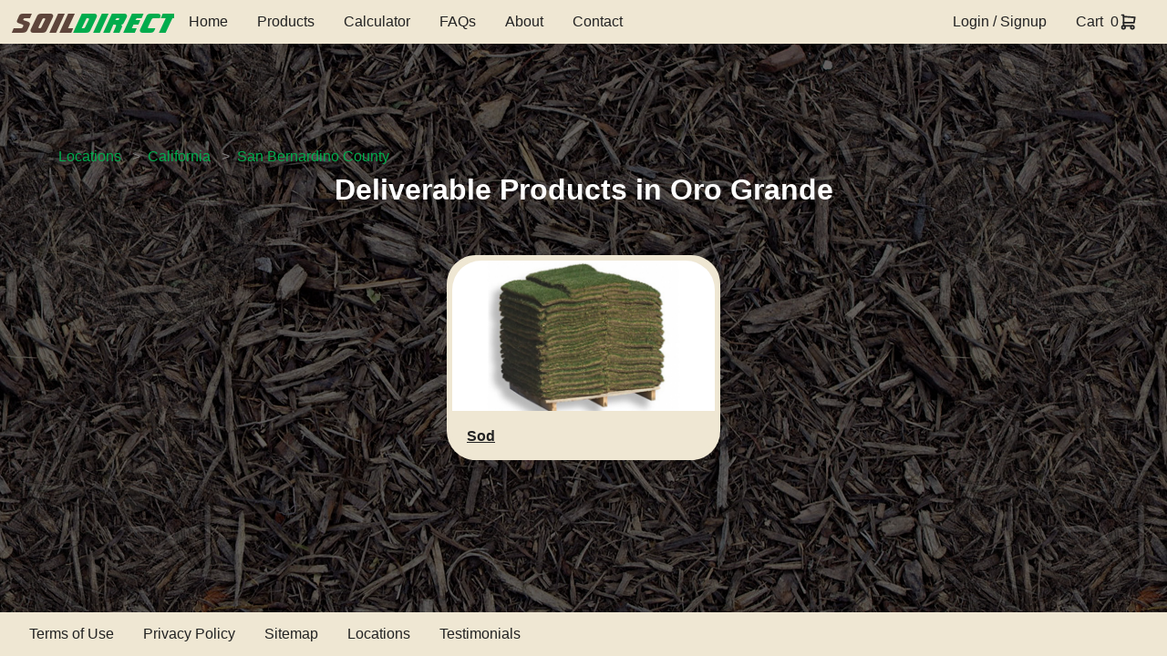

--- FILE ---
content_type: text/html; charset=UTF-8
request_url: https://www.soildirect.com/locations/ca/san-bernardino-county/oro-grande/
body_size: 5247
content:

<!DOCTYPE html>
<html lang="en-us">
<head>
<!-- 1.51B -->
<title>Deliverable products to Oro Grande, CA in San Bernardino County</title>
<meta name="description" content="All products that can be delivered to Oro Grande, CA" />
<meta name="keywords" content="Oro Grande Sod" />
<meta name="author" content="Soil Direct" />
<meta name="viewport" content="width=device-width, initial-scale=1.0">
<meta http-equiv="content-type" content="text/html;charset=utf-8" />
<meta name="language" content="english" />
<meta name="apple-itunes-app" content="app-id=670615702">
<meta name="google-play-app" content="app-id=com.soildirect">
<meta name="robots" content="index, follow" />
<meta name="verify-v1" content="vSKDlr3KFisXEZrLOveC8kvFOiCf41oi7fPQ8zLBWbY=" />
<link rel="icon" href="/favicon.ico" />
<link rel="apple-touch-icon" sizes="57x57" href="/apple-touch-icon-57x57.png">
<link rel="apple-touch-icon" sizes="60x60" href="/apple-touch-icon-60x60.png">
<link rel="apple-touch-icon" sizes="72x72" href="/apple-touch-icon-72x72.png">
<link rel="apple-touch-icon" sizes="76x76" href="/apple-touch-icon-76x76.png">
<link rel="apple-touch-icon" sizes="114x114" href="/apple-touch-icon-114x114.png">
<link rel="apple-touch-icon" sizes="120x120" href="/apple-touch-icon-120x120.png">
<link rel="apple-touch-icon" sizes="144x144" href="/apple-touch-icon-144x144.png">
<link rel="apple-touch-icon" sizes="152x152" href="/apple-touch-icon-152x152.png">
<link rel="apple-touch-icon" sizes="180x180" href="/apple-touch-icon-180x180.png">
<link rel="icon" type="image/png" href="/favicon-32x32.png" sizes="32x32">
<link rel="icon" type="image/png" href="/favicon-194x194.png" sizes="194x194">
<link rel="icon" type="image/png" href="/favicon-96x96.png" sizes="96x96">
<link rel="icon" type="image/png" href="/android-chrome-192x192.png" sizes="192x192">
<link rel="icon" type="image/png" href="/favicon-16x16.png" sizes="16x16">
<link rel="manifest" href="/manifest.json">
<link rel="mask-icon" href="/safari-pinned-tab.svg" color="#5bbad5">
<meta name="apple-mobile-web-app-title" content="Soil Direct">
<meta name="application-name" content="Soil Direct">
<meta name="msapplication-TileColor" content="#00a300">
<meta name="msapplication-TileImage" content="/mstile-144x144.png">
<meta name="theme-color" content="#ffffff">
<link type="text/css" rel="stylesheet" href="/cssminify/">
<link type="text/css" rel="stylesheet" href="/css/jui/1.11.4/jquery-ui.theme.min.css">
<link type="text/css" rel="stylesheet" href="/css/jui/1.11.4/jquery-ui.structure.min.css">
<script type="text/javascript" async src="/javascript/php.min.js"></script>
<script type="text/javascript" async src="/javascript/vopen.min.js"></script>
<script type="text/javascript" async src="/javascript/library4.5.js"></script>
<script>
(function() {

	function getScript(url,success) {
	
		var script=document.createElement('script');
		script.src=url;
		var head=document.getElementsByTagName('head')[0],
		done=false;
		script.onload=script.onreadystatechange = function(){
			if ( !done && (!this.readyState || this.readyState == 'loaded' || this.readyState == 'complete') ) {
				done=true;
				success();
				script.onload = script.onreadystatechange = null;
				head.removeChild(script);
			}
		};
		head.appendChild(script);
	
	}
	
	getScript('/javascript/jquery/jquery-1.8.3.min.js',function(){
		getScript('/javascript/jquery/jquery-ui-1.11.4.min.js',function(){
			getScript('/javascript/jquery/jquery.bxslider.min.js',function(){
				getScript('/javascript/jquery/text-slider.js',function(){
					getScript('/javascript/jquery/chosen.jquery.min.js',function(){
						getScript('/javascript/jquery/fancybox-1.3.4/jquery.fancybox-1.3.4.pack.js',function(){
							getScript('https://cdnjs.cloudflare.com/ajax/libs/rateYo/2.1.1/jquery.rateyo.min.js',function(){
								getScript('https://cdnjs.cloudflare.com/ajax/libs/zxcvbn/4.2.0/zxcvbn.js',function(){

					//	jquery onload code here

					//	Code to show products popup
					$('#plink1').click(function( e ) {
						e.preventDefault();
						$('.responsive-menu').toggleClass('expand');
						productsPopup();
					});
					$('#plink2').click(function( e ) {
						e.preventDefault();
						productsPopup();
					});

					
													})
							})
						})
					})
				})
			})
		})
	});

})();
</script>

<script>
function productsPopup() {
	$("#search_dialog").dialog();
}

function searchErrorPopup() {
	$("#search_error_dialog").dialog();
}

function feedbackPopup() {
	const feedbackWindow = vopen2("https://www.surveymonkey.com/s.aspx?sm=8hWMlZnsb1VwLSpbBi6ThA_3d_3d", "Feedback", 600, 500, "yes", "yes");
}

function goToLogin() {
	document.location = "/login/";
}

/* When the user clicks on the button, toggle between hiding and showing the dropdown content */
function myFunction() {
	document.getElementById("myDropdown").classList.toggle("show");
}

// Close the dropdown if the user clicks outside of it
window.onclick = function(event) {
	if (!event.target.matches('.dropbtn')) {
		var dropdowns = document.getElementsByClassName("dropdown-content");
		var i;
		for (i = 0; i < dropdowns.length; i++) {
			var openDropdown = dropdowns[i];
			if (openDropdown.classList.contains('show')) {
				openDropdown.classList.remove('show');
			}
		}
	}
}

</script>
<meta name="google-site-verification" content="2JDb2BQ53d_pHj3F2UGQrTYsCGQKoIyNB3rHrw7wZis" />
<!-- Meta Pixel Code -->
<script>
	!function(f,b,e,v,n,t,s) {
		if(f.fbq)return;n=f.fbq=function(){n.callMethod?
		n.callMethod.apply(n,arguments):n.queue.push(arguments)};
		if(!f._fbq)f._fbq=n;n.push=n;n.loaded=!0;n.version='2.0';
		n.queue=[];t=b.createElement(e);t.async=!0;
		t.src=v;s=b.getElementsByTagName(e)[0];
		s.parentNode.insertBefore(t,s)}(window, document,'script',
		'https://connect.facebook.net/en_US/fbevents.js');
	fbq('init', '646092681748295');
	fbq('track', 'PageView');
</script>
<noscript><img height="1" width="1" style="display:none" src="https://www.facebook.com/tr?id=646092681748295&ev=PageView&noscript=1" /></noscript>
<!-- End Meta Pixel Code -->
</head>
<body>

<!-- NAVBAR -->
<header class="navbar">
	<div style="display: flex; align-items: center; gap: 1rem">
		<!-- Logo (always visible) -->
		<a href="/" style="text-decoration: none;">
			<p style="font-size: 2rem; text-align: center; font-family: SoilDirect;">
				<span style="font-family: inherit; font-size: inherit; color: var(--color-soil-brown); -webkit-text-stroke: 1px var(--color-title-stroke);">Soil</span><span style="font-family: inherit; font-size: inherit; color: var(--color-soil-green); -webkit-text-stroke: 1px var(--color-title-stroke);">Direct</span>
			</p>
		</a>

		<!-- Desktop Nav Items -->
		<nav class="navSection desktop-nav">
			<div class="navItem"><a href="/">Home</a></div>
			<div class="navItem">
									<a href="/" id="plink1" name="search_dialog" title="Products">Products</a>
							</div>
			<div class="navItem">
					<a href="/calculator/">Calculator</a>
			</div>
			<div class="navItem"><a href="/faqs/">FAQs</a></div>
			<div class="navItem"><a href="/about/">About</a></div>
			<div class="navItem"><a href="/contact/">Contact</a></div>
		</nav>
	</div>

	<!-- Desktop Right-side items (Login, Cart) -->
	<div class="navSection desktop-nav">

				<div class="navItem">
							<a href="/login/">Login / Signup</a>
					</div>
		<div class="navItem">
			<a href="/cart/">Cart</a>
			<div style="width: 0.5rem;"></div>0
			<img style="height:1.3rem; width: auto;" src="https://www.soildirect.com/images/shopping-cart.svg" alt="Cart"/>
		</div>
	</div>

	<!-- Hamburger icon (only visible on mobile) -->
	<div class="hamburger" id="hamburger-btn">
		<span></span>
		<span></span>
		<span></span>
	</div>
</header>

<!-- Drawer Menu Mobile (hidden by default) -->
<aside class="drawer" id="mobile-drawer">
	<div id="close-btn-container"><img id="close-btn" src="https://www.soildirect.com/images/square-x.svg"></div>
	<nav class="mobile-menu">
		<div class="navItem"><a href="/">Home</a></div>
		<div class="navItem">
							<a href="/" id="plink1" name="search_dialog" title="Products">Products</a>
					</div>
		<div class="navItem">
				<a href="/calculator/">Calculator</a>
		</div>
		<div class="navItem"><a href="/faqs/">FAQs</a></div>
		<div class="navItem"><a href="/about/">About</a></div>
		<div class="navItem"><a href="/contact/">Contact</a></div>
		<div class="navItem"><a href="/testimonials/">Testimonials</a></div>
				<div class="navItem">
							<a href="/login/">Login / Signup</a>
					</div>
		<div class="navItem">
			<a href="/cart/">Cart</a>
			<div style="width: 0.5rem;"></div>0
			<img style="height:1.3rem; width: auto;" src="https://www.soildirect.com/images/shopping-cart.svg" alt="Cart"/>
		</div>
		<div class="navItem">
			<a href="/terms-of-use/">Terms of Use</a>
		</div>
		<div class="navItem">
			<a href="/privacy-policy/">Privacy Policy</a>
		</div>
		<div class="navItem">
			<a href="/sitemap.xml">Sitemap</a>
		</div>
		<div class="navItem">
			<a href="/locations/">Locations</a>
		</div>
		<div style="
          display: flex;
          justify-content: center;
      ">
			<a target="_blank" href="https://www.facebook.com/pages/Soil-Direct/310688398062">
				<img style="height: 50px; width: 50px; padding: 0.6rem" src="https://www.soildirect.com/images/brand-facebook.svg" alt="Facebook"/>
			</a>
			<a target="_blank" href="https://x.com/soildirect">
				<img style="height: 50px; width: 50px; padding: 0.6rem" src="https://www.soildirect.com/images/brand-x.svg" alt="X"/>
			</a>
			<a target="_blank" href="https://itunes.apple.com/app/id670615702">
				<img style="height: 50px; width: 50px; padding: 0.6rem" src="https://www.soildirect.com/images/brand-appstore.svg" alt="App Store"/>
			</a>
			<a target="_blank" href="https://play.google.com/store/apps/details?id=com.soildirect&hl=en_GB">
				<img style="height: 50px; width: 50px; padding: 0.6rem" src="https://www.soildirect.com/images/brand-google-play.svg" alt="Google Play"/>
			</a>
		</div>
	</nav>
</aside>

<section class="main-content">
	<div style="width: 100%; color: black; padding: 2rem; border-radius: 1rem; display: flex; flex-direction: column; justify-content: center; flex-wrap: wrap; gap: 1.3rem;">
		<div id="crumbs">
			<ul>
				<li><a href="/locations/">Locations</a></li>
				<li><a href="/locations/ca/">California</a></li>
				<li><a href="/locations/ca/san-bernardino-county/">San Bernardino County</a></li>
			</ul>
		</div>
		
		<h2 style="text-align:center; color: white">Deliverable Products in Oro Grande</h2>
		<div class="products" style="margin-top: 3rem;">
							<a class="product-card" href="/locations/ca/san-bernardino-county/oro-grande/sod/">
					<img src="https://www.soildirect.com/images/c3/c20120712195921.jpg" alt="" title=""/>
					<p>Sod</p>
				</a>
					</div>

		
		<div id="question_div">
			<div id="cizDGD" style="z-index:100;position:absolute"></div><div id="sdzDGD" style="display:none"></div>
<script type="text/javascript">
var sezDGD=document.createElement("script");sezDGD.type="text/javascript";var sezDGDs=(location.protocol.indexOf("https")==0?"https":"http")+"://image.providesupport.com/js/0yaodkfc9ud160tvpn49f5vteb/safe-monitor.js?ps_h=zDGD&ps_t="+new Date().getTime();setTimeout("sezDGD.src=sezDGDs;document.getElementById('sdzDGD').appendChild(sezDGD)",1)
</script>
<noscript>
<div style="display:inline"><a href="http://www.providesupport.com?monitor=0yaodkfc9ud160tvpn49f5vteb"><img src="http://image.providesupport.com/image/0yaodkfc9ud160tvpn49f5vteb.gif" style="border:0px" alt="Operator Image"/></a></div>
</noscript>
		</div>
	</div>
</section>
	
<!-- FOOTER -->
<div id="search_dialog" style="display:none;" title="Find Products">

	Please enter a delivery zip code on the home screen to continue!

</div>

<footer class="footer">
	<div class="footerNavSection">
		<div class="navItem" style="height: auto">
			<a href="/terms-of-use/">Terms of Use</a>
		</div>
		<div class="navItem" style="height: auto">
			<a href="/privacy-policy/">Privacy Policy</a>
		</div>
		<div class="navItem" style="height: auto">
			<a href="/sitemap.xml">Sitemap</a>
		</div>
		<div class="navItem" style="height: auto">
			<a href="/locations/">Locations</a>
		</div>
		<div class="navItem" style="height: auto">
			<a href="/testimonials/">Testimonials</a>
		</div>
	</div>
	<div style="display: flex;">
			</div>
</footer>

<!-- JavaScript to Toggle the Drawer -->
<script>
	const hamburgerBtn = document.getElementById('hamburger-btn');
	const closeBtn = document.getElementById('close-btn');
	const mobileDrawer = document.getElementById('mobile-drawer');

	hamburgerBtn.addEventListener('click', () => {
		mobileDrawer.classList.toggle('open');
	});

	closeBtn.addEventListener('click', () => {
		mobileDrawer.classList.toggle('open');
	});
</script>


<script>
  (function(i,s,o,g,r,a,m){i['GoogleAnalyticsObject']=r;i[r]=i[r]||function(){
  (i[r].q=i[r].q||[]).push(arguments)},i[r].l=1*new Date();a=s.createElement(o),
  m=s.getElementsByTagName(o)[0];a.async=1;a.src=g;m.parentNode.insertBefore(a,m)
  })(window,document,'script','https://www.google-analytics.com/analytics.js','ga');

  ga('create', 'UA-4269736-1', 'auto');
  ga('send', 'pageview');

</script>


<!-- Place this tag in your head or just before your close body tag -->
<script type="text/javascript" src="https://apis.google.com/js/plusone.js"></script>
<script type="text/javascript">
adroll_adv_id = "DIK2G7EVMRAZLDKDEJNU6G";
adroll_pix_id = "3KK7CD2DPVG6ZBHMY4LU7A";
(function () {
	var oldonload = window.onload;
	window.onload = function(){
		__adroll_loaded=true;
		var scr = document.createElement("script");
		var host = (("https:" == document.location.protocol) ? "https://s.adroll.com" : "http://a.adroll.com");
		scr.setAttribute('async', 'true');
		scr.type = "text/javascript";
		scr.src = host + "/j/roundtrip.js";
		((document.getElementsByTagName('head') || [null])[0] || document.getElementsByTagName('script')[0].parentNode).appendChild(scr);
		if(oldonload){
			oldonload()
		}
	};
}());
</script>
<script type="text/javascript">
	// Sidebar open/close (your existing function)
	function toggleSidebar() {
		document.getElementById('sidebar')
				.classList.toggle('active');
	}

	// Wait until DOM is ready
	document.addEventListener('DOMContentLoaded', () => {
		document.querySelectorAll('.category-header').forEach(btn => {
			btn.addEventListener('click', () => {
				const li = btn.parentElement;            // <li class="category">
				btn.nextElementSibling.classList.toggle('expanded');
				const isOpen = li.classList.toggle('expanded');
				btn.setAttribute('aria-expanded', isOpen);
			});
		});
	});
</script>

</body>
</html>

--- FILE ---
content_type: application/javascript; charset=utf-8
request_url: https://image.providesupport.com/js/0yaodkfc9ud160tvpn49f5vteb/safe-monitor.js?ps_h=zDGD&ps_t=1768973461832
body_size: 404
content:
(function(){var p=[3,'safe-monitor','zDGD','wYkqTSvMH4Kx2usV','sczDGD','cizDGD',50,50,1,1,1,1,1,191,271,'https://messenger.providesupport.com','0yaodkfc9ud160tvpn49f5vteb','',false,false,false,30,60,'https://image.providesupport.com','0yaodkfc9ud160tvpn49f5vteb','','',,'','','','','https://vm.providesupport.com/0yaodkfc9ud160tvpn49f5vteb',false,'width=400px,height=570px','https://vm.providesupport.com/js/starter/starter.js','messengerDefaultSize=width%3A400px%3Bheight%3A570px&showButtonWithCode=false',1686244376440,{"enabled":false},'http://','https://vm.providesupport.com','','https://messenger.providesupport.com/resource/aihhat/default/company/messenger/css-js/weightless/298dd3/styles.js','','https://chatapi.providesupport.com/v1/visitor/sids','en',1,false,'Live chat online','Live chat offline','https://admin.providesupport.com','',,,1234827739790,false,true,'https://image.providesupport.com/image/0yaodkfc9ud160tvpn49f5vteb/online-925795133.png','https://image.providesupport.com/image/0yaodkfc9ud160tvpn49f5vteb/offline-972153894.png','244','96','244','96','',,,,,,];var w=window,d=document;w.psRSS?w.psRSS(p):(w.psPDSS||(w.psPDSS=[]),w.psPDSS.push(p));var s=d.createElement('script');s.src='https://image.providesupport.com/sjs/static.js';d.body.appendChild(s)})()